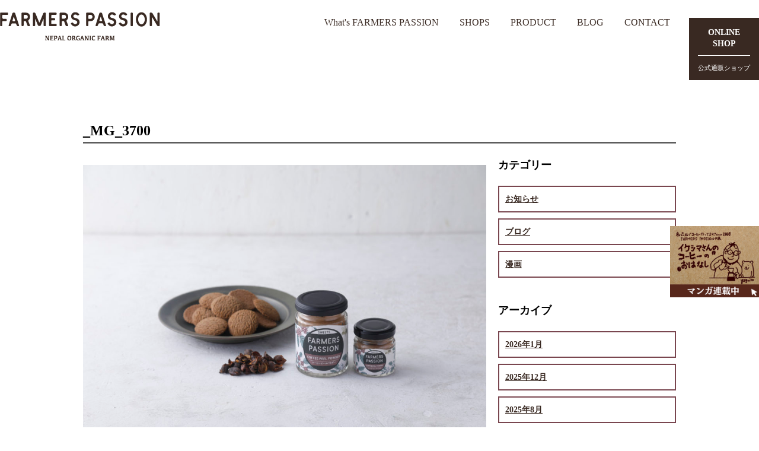

--- FILE ---
content_type: text/css
request_url: http://farmers-passion.com/style.css?03
body_size: 4750
content:
@charset "UTF-8";
/* CSS Document */

html, body, div, span, applet, object, iframe,
h1, h2, h3, h4, h5, h6, p, blockquote, pre,
a, abbr, acronym, address, big, cite, code,
del, dfn, em, img, ins, kbd, q, s, samp,
small, strike, strong, sub, sup, tt, var,
b, u, i, center,
dl, dt, dd, ol, ul, li,
fieldset, form, label, legend,
table, caption, tbody, tfoot, thead, tr, th, td,
article, aside, canvas, details, embed, 
figure, figcaption, footer, header, hgroup, 
menu, nav, output, ruby, section, summary,
time, mark, audio, video {
	margin: 0;
	padding: 0;
	border: 0;
	font-size: 100%;
	font: inherit;
	vertical-align: baseline;
	font-family: "ヒラギノ角ゴ Pro W3", Hiragino Kaku Gothic Pro," メイリオ", Meiryo, Osaka," ＭＳ Ｐゴシック", MS PGothic," sans-serif";
}
.footer_fix {
	position: fixed;
	z-index: 1000;
	bottom: 30vh;
	width: 150px;
	right: 0;
}
/* HTML5 display-role reset for older browsers */
article, aside, details, figcaption, figure, 
footer, header, hgroup, menu, nav, section {
	display: block;
}
body {
	line-height: 1;
}
.wp-pagenavi {
	display: flex;
	justify-content: center;
}
.wp-pagenavi a {
	width:auto !important;
	border: 1px solid #BFBFBF;
	padding: 3px 5px;
	margin: 2px;
	padding: 7px 5px;
}
ol, ul {
	list-style: none;
}
blockquote, q {
	quotes: none;
}
blockquote:before, blockquote:after,
q:before, q:after {
	content: '';
	content: none;
}
.a2a_floating_style {
	display: none !important;
}
table {
	border-collapse: collapse;
	border-spacing: 0;
}
body.single .w10 a {
	width: 100% !important;
}
img {
	max-width: 100%;
	height: auto;
}
.mv {
	width:100%;
	text-align: right;
	position: relative;
	float: left;
}
body.single .cont a {
	text-decoration: underline;
	color:#00a0d2 !important;
}
body.single .cont img,
body.single .cont img iframe {
	width:100% !important;
	height: auto !important;
}
.pl0 {
	padding-left:0 !important;
	padding-right:0 !important;
}
.bg_white {
	background:#fff !important;
}
.intro_wrap .relative {
	margin-bottom: 50px;
}
.ul01 h6 {
	text-align: left !important;
}
.relative {
	position: relative;
	width:100%;
	float:left;
}
.tit_absolute h1 {
	color:#fff;
	font-family: "ＭＳ Ｐ明朝", MS PMincho,"ヒラギノ明朝 Pro W3", Hiragino Mincho Pro, serif;
	font-size: 42px;
	width:100%;
	text-align: center;
}
.tit_absolute h2 {
	color:#fff;
	font-size: 21px;
	width:100%;
	text-align: center;
	margin-top:40px;
}
.product_detail h2 {
	float:left !important;
	width:auto !important;
	font-family: "ＭＳ Ｐ明朝", MS PMincho,"ヒラギノ明朝 Pro W3", Hiragino Mincho Pro, serif !important;
	font-size: 30px !important;
	color:#392922 !important;
}
.product_detail h2 span {
	font-size: 14px;
	margin-left:30px;
	position: relative;
	top: -5px;
	font-weight: normal;
}
.detail_tab {
	float:right;
	margin-top: 9px;
}
.detail_tab li {
	float:right;
	border-right:1px solid #ddd;
}
.detail_tab li a {
	color:#392922 !important;
	text-decoration: none;
	font-size: 14px;
	padding:0 15px;
}
.bloc_wrap {
	width:100%;
	float:left;
	position: relative;
	margin-bottom:40px;
}
.wrap01 .left {
	width:50%;
	position: absolute;
	bottom:0;
	box-sizing: border-box;
	padding:3%;
	background:#fff;
	z-index: 1;
	bottom: -30px;
}
.detail_wrap {
	width:100%;
	float:left;
	margin-top:100px;
}
.wrap02 .right {
	width:50%;
	position: absolute;
	bottom:0;
	box-sizing: border-box;
	padding:3%;
	background:#fff;
	right:0;
	bottom: 28px;
}
.wrap01 .more {
	background: #80434E;
	color: #fff;
	font-size: 16px;
	padding: 20px 60px;
	text-decoration: none;
	position: absolute;
	bottom: -28px;
	left: 42%;
}
.detail_wrap li {
	width:23.5%;
	float:left;
	margin-right:2%;
}
body .product_detail .detail_wrap li h2 {
	font-size: 18px !important;
	font-family: "ヒラギノ角ゴ Pro W3", Hiragino Kaku Gothic Pro," メイリオ", Meiryo, Osaka," ＭＳ Ｐゴシック", MS PGothic," sans-serif" !important;
	color:#392922;
	width:100% !important;
	float:left;
	text-align: left !important;
	border-bottom:1px solid #ddd;
	padding-bottom:8px;
	margin-bottom:8px;
	font-weight: normal;
}
.news_wrap {
	width:800px;
	margin:0 auto;
}
.detail_wrap ul {
	width:100%;
	float:left;
	margin-bottom:50px;
}
.detail_wrap ul:last-child {
	margin-bottom:0 !important;
}
.mb100 {
	margin-bottom:100px;
}
.news_wrap li {
	width:100%;
	float:left;
	border-top:2px solid #ddd;
	padding:10px 0;
}
.news_wrap li a {
	color:#000;
	font-size: 14px;
	text-decoration: none;
}
.news_wrap li:last-child {
	border-bottom:2px solid #ddd;
}
.cat {
	background:#999;
	padding:5px;
	color:#fff;
	margin-right:10px;
	float:left;
	font-size: 12px;
}
.date {
	margin-right:10px;
	border-right:1px solid #ddd;
	padding-right:10px;
	float:left;
	font-size: 12px;
	line-height: 22px;
}
.text {
	line-height: 22px;
}
.detail_wrap li p {
	font-size: 12px;
	line-height: 1.6;
	width:100%;
	float:left;
}
.detail_wrap ul li:last-child {
	margin-right:0 !important;
}
.wrap02 .more {
	background: #80434E;
	color: #fff;
	font-size: 16px;
	padding: 20px 60px;
	text-decoration: none;
	position: absolute;
	bottom: -28px;
	left: 42%;
}
.wrap03 .more {
	background: #80434E;
	color: #fff;
	font-size: 16px;
	padding: 20px 60px;
	text-decoration: none;
	position: absolute;
	bottom: -28px;
	left: 42%;
}
.wrap04 .more {
	background: #80434E;
	color: #fff;
	font-size: 16px;
	padding: 20px 60px;
	text-decoration: none;
	position: absolute;
	bottom: -28px;
	left: 42%;
}
.wrap03 .left {
	width:50%;
	position: absolute;
	bottom:0;
	box-sizing: border-box;
	padding:3%;
	background:#fff;
	left:0;
	bottom: 100px;
}
.product_wrap {
	width:100%;
	float:left;
}
nav ul {
	float:right;
	margin-top:30px;
	margin-bottom:30px;
	margin-right:150px;
}
.product_wrap h2 {
	color:#392922;
	text-align: center;
	font-size: 28px;
	font-family: "ＭＳ Ｐ明朝", MS PMincho,"ヒラギノ明朝 Pro W3", Hiragino Mincho Pro, serif;
	margin:60px 0 30px
}
.product_wrap h3 {
	color:#392922;
	text-align: center;
	line-height: 1.5;
}
.product_wrap li {
	width:30.3333333333%;
	float:left;
	margin:0 1.5%;
	border-bottom:1px solid #808080;
	margin-bottom:40px;
	padding-bottom:10px;
}
.product_wrap li h2 {
	margin:30px 0 5px;
}
.product_wrap li h3 {
	margin-bottom:20px;
}
.product_wrap p {
	line-height: 1.8;
	font-size: 13px;
}
nav ul li {
	float:right;
	margin-left:35px;
}
nav li a {
	color:#392922;
	text-decoration: none;
}
.w100 {
	width:100%;
	float:left;
}
.wrap04 .right {
	width:50%;
	position: absolute;
	bottom:0;
	box-sizing: border-box;
	padding:3%;
	background:#fff;
	right:0;
	bottom: 260px;
}
.nav_absolute {
	position: absolute;
	padding:15px;
	background: #392922;
	right:0;
	top: 30px;
	z-index: 1000;
}
.nav_absolute h2 {
	color:#fff;
	border-bottom:1px solid #fff;
	padding-bottom:10px;
	margin-bottom:15px;
	font-size: 14px;
	font-weight: bold;
	text-align: center;
	line-height: 1.4;
}
.nav_absolute h3 {
	font-size: 11px;
	text-align: center;
	color:#fff;
}
header {
	width:100%;
	float:left;
}
.wrap01 h4 {
	color:#392922;
	font-size: 45px;
	font-family: "ＭＳ Ｐ明朝", MS PMincho,"ヒラギノ明朝 Pro W3", Hiragino Mincho Pro, serif;
	text-align: center;
}
.wrap01 .right {
	width:60%;
	float:right;
	position: relative;
}
.wrap01 .right img {
	float:right;
}
.wrap02 .left {
	width:60%;
	float:left;
}
.wrap02 .left img {
	float:left;
}
.wrap03 .right {
	width:60%;
	float:right;
}
.wrap03 .right img {
	float:right;
}
.wrap04 .left {
	width:60%;
	float:left;
}
.wrap04 .left img {
	float:left;
}
.inner15 {
	max-width: 1500px;
	margin:0 auto;
}
.ex_pd {
	padding:0 8%;
}
.ex_pd h2 {
	color:#392922;
	font-size: 24px;
	font-family: "ＭＳ Ｐ明朝", MS PMincho,"ヒラギノ明朝 Pro W3", Hiragino Mincho Pro, serif;
	margin-bottom:30px;
	line-height: 1.5;
}
.ex_pd h3 {
	margin-top:30px;
	margin-bottom:20px;
	color:#392922;
	position: relative;
}
.page_nav a {
	margin:0 !important;
	width:25% !important;
	font-size: 18px !important;
	float:left;
	padding:0 !important;
	border:none !important;
	padding-bottom:25px;
}
.page_nav ul {
	width:100%;
	float:left;
	background:#fff;
	position: relative;
	top:-25px;
}
.page_nav a span {
	font-size: 12px !important;
	margin-bottom:10px;
	width:100%;
	float:left;
	font-family: "ヒラギノ角ゴ Pro W3", Hiragino Kaku Gothic Pro," メイリオ", Meiryo, Osaka," ＭＳ Ｐゴシック", MS PGothic," sans-serif" !important;
}
.page_nav a {
	font-family: "ＭＳ Ｐ明朝", MS PMincho,"ヒラギノ明朝 Pro W3", Hiragino Mincho Pro, serif;
}
.page_nav a img {
	margin-top:10px;
	margin-bottom:15px;
}
.page_nav {
	width:100%;
	float:left;
	background: #F5F5F5;
}
.ex_pd h3::before {
	content:"";
	border-top:1px solid #392922;
	width: 15%;
	height: 1px;
	float: left;
	position: absolute;
	left: -17.8%;
	top: 7px;
}
dd table {
	margin-top:30px;
}
dd table td {
	border:1px solid #80434E;
	vertical-align: middle;
	padding:15px;
}
dd table tr td:first-child {
	color:#80434E;
	font-weight: bold;
	text-align: center;
	width:35%;
	box-sizing: border-box;
}
.ex_pd p {
	color:#392922;
	line-height: 1.7;
	font-size: 14px;
}
.what_page #content {
	padding-top: 0 !important;
}
#content {
	width:100%;
	float:left;
	padding-top:100px;
}
.intro_wrap {
	width:100%;
	float:left;
	background:#F5F5F5;
}
.w10 {
	width:1000px;
	margin:0 auto;
}
.w12 {
	width:1200px;
	margin:0 auto;
}
.bloc {
	width:100%;
	float:left;
	background: #F5F5F5;
	padding-bottom:30px;
}
.white h2 {
	color:#392922;
	font-weight: bold;
	font-size: 16px;
	text-align: center;
	width:100%;
	float:left;
	font-family: "ヒラギノ角ゴ Pro W3", Hiragino Kaku Gothic Pro," メイリオ", Meiryo, Osaka," ＭＳ Ｐゴシック", MS PGothic," sans-serif";
	margin-bottom:20px;
}
.white h3 {
	color:#000;
	font-size: 24px;
	text-align: center;
	width:100%;
	float:left;
	font-family: "ＭＳ Ｐ明朝", MS PMincho,"ヒラギノ明朝 Pro W3", Hiragino Mincho Pro, serif;
	margin-bottom:50px;
	border-bottom:1px solid #808080;
	padding-bottom:50px;
	margin-bottom:50px;
}
.white h4 {
	color:#392922;
	font-size: 21px;
	text-align: center;
	width:100%;
	float:left;
	line-height: 1.6;
	font-family: "ＭＳ Ｐ明朝", MS PMincho,"ヒラギノ明朝 Pro W3", Hiragino Mincho Pro, serif;
}
.white h5 {
	color:#392922;
	font-size: 21px;
	text-align: left;
	width:100%;
	float:left;
	line-height: 1.6;
	font-family: "ＭＳ Ｐ明朝", MS PMincho,"ヒラギノ明朝 Pro W3", Hiragino Mincho Pro, serif;
	margin-top:80px;
}
.intro_text {
	width:70%;
	float:left;
	margin:50px 15%;
	font-size: 13px;
	line-height: 1.7;
	color:#392922;
}
.ul01 {
	width:100%;
	float:left;
	margin-top:50px;
}
.ul02 {
	width:80%;
	float:left;
	margin-top:50px;
	margin-left:10%;
	margin-right:10%;
}
.ul01 li:nth-child(1) {
	width:60%;
	float:left;
}
.ul01 li:nth-child(2) {
	float:right;
	width:30%;
}
.ul01 li p {
	font-size: 13px;
	line-height: 1.7;
}
.ul02 li:nth-child(1) {
	width:50%;
	float:left;
}
.ul02 li:nth-child(2) {
	float:right;
	width:40%;
}
.ul02 li p {
	font-size: 13px;
	line-height: 1.7;
}
.ul01 h6 {
	margin:100px 0 50px;
	width:100%;
	float:left;
	color:#392922;
}
.ul01 h6:before {
	content:"|";
	margin-right:30px;
}
.ul01 h6:after {
	content:"|";
	margin-left:30px;
}
.white h6 {
	text-align: center;
	width:100%;
	float:left;
	margin-top:100px;
	margin-bottom:50px;
}
.white h6 span:before {
	content:"|";
	margin-right:30px;
}
.white h6 span:after {
	content:"|";
	margin-left:30px;
}
.white {
	width:100%;
	float:left;
	background:#fff;
	padding:50px 100px;
	box-sizing: border-box;
}
.white table {
	width:100%;
	float:left;
}
.white table td {
	font-size: 13px;
	line-height: 1.7;
}
.white table tr td:first-child {
	padding-right:30px;
} 
.w60 {
	width:60%;
	margin-left:20%;
	float:left;
}
.archive .w10 h2 {
	font-size: 18px;
	font-weight: bold;
	margin-bottom: 20px;
}
.w10 .cont a {
/*
	width:100%;
	float:left;
	border:1px solid #79464F;
	color:#79464F;
	font-size: 32px;
	text-align: center;
	padding:25px;
	box-sizing: border-box;
	text-decoration: none;
	border-radius: 10px;
	margin-top:100px;
	margin-bottom:150px;
*/
}
.side section {
	width:100%;
	float: left;
	margin-bottom: 30px;
}
.side li {
	width:100%;
	float: left;
	margin-bottom: 10px;
	line-height: 1.5;
	padding:10px;
	border:2px solid #79464F;
	line-height: 1.5 !important;
	box-sizing: border-box;
}
.side li a {
	color:#79464F !important;
	font-weight: bold;
}
.arc_list {
	width:100%;
	float: left;
}
.arc_list li {
	width:32%;
	float: left;
	box-sizing: border-box;
	margin-right: 2%;
	margin-bottom: 20px;
	line-height: 1.5 !important;
}
.arc_list li:nth-child(3n) {
	margin-right: 0 !important;
}
.arc_list li img {
	width:100%;
	height: auto;
}
.single .w10 .arc_list a {
	width:100%;
	float:left;
	border:none !important;
	color:#000 !important;
	font-size: 14px !important;
	text-align: left;
	padding:0;
	box-sizing: border-box;
	text-decoration: none;
	border-radius: 0px;
	margin-top:0;
	margin-bottom:0;
	box-sizing: border-box;
}
.single .w10 p {
	line-height: 2;
}
.archive .w10 a {
	width:100%;
	float:left;
	border:none !important;
	color:#000 !important;
	font-size: 14px !important;
	text-align: left;
	padding:0;
	box-sizing: border-box;
	text-decoration: none;
	border-radius: 0px;
	margin-top:0;
	margin-bottom:0;
}
.icon {
	display: none !important;
}
h2.screen-reader-text {
	display: none !important;
}
html body .w10 .side a {
	color:#392922 !important;
}
#link3 dl {
	width:80%;
	float:left;
	margin:0 10%;
	padding-bottom:100px;
	background: url(img/what/line01.png)top left 39px;
	background-repeat:repeat-y;
}
.b_none {
	background:none !important;
}
.tit_absolute {
	position: absolute;
	top: 50%;
	left: 50%;
	transform: translateY(-50%) translateX(-50%);
	-webkit- transform: translateY(-50%) translateX(-50%);
}
#link3 dt {
	width:10%;
	border:1px solid #80434E;
	box-sizing: border-box;
	padding:15px;
	text-align: center;
	font-weight: bold;
	color:#80434E;
	float:left;
	background:#fff;
}
#link3 dt span {
	width:100%;
	float:left;
	text-align: center;
	border-bottom:1px solid #80434E;
	font-weight: bold;
	padding-bottom:15px;
	margin-bottom:18px;
}
#link3 dd {
	width:85%;
	float:right;
}
#link3 dd {
	font-size: 13px;
	line-height: 1.7;
}
#link3 dd h3 {
	text-align: left;
	font-size: 21px;
	padding-bottom: 15px;
	margin-bottom: 25px;
}
.w10 a span {
	font-family: "ヒラギノ角ゴ Pro W3", Hiragino Kaku Gothic Pro," メイリオ", Meiryo, Osaka," ＭＳ Ｐゴシック", MS PGothic," sans-serif";
	font-size: 14px;
	margin-top:15px;
}
.top_tit {
	position: relative;
	width:100%;
	float:left;
	text-align: center;
}
.top_tit img {
	width:100%;
	float:left;
}
.absolute01 {
	position: absolute;
	top:45%;
	text-align: center;
	width:100%;
	float:left;
}
.absolute01 img {
	width: auto !important;
	float:none !important;
}
.ul03 li {
	width:29.3333333333%;
	float:left;
	margin:0 2%;
}
.ul03 h3 {
	padding:0;
	border:none;
	font-family: "ヒラギノ角ゴ Pro W3", Hiragino Kaku Gothic Pro," メイリオ", Meiryo, Osaka," ＭＳ Ｐゴシック", MS PGothic," sans-serif";
	margin-bottom:25px;
	font-size: 18px;
}
.ul03 p {
	font-size: 12px;
	line-height: 1.6;
}
.imgbox {
	height:380px;
	width:100%;
	float:left;
	text-align: center;
	position: relative;
}
.imgbox img {
	position: absolute;
	width: auto;
	height: auto;
	max-width: 100%;
	max-height: 100%;
	left: 50%;
	top: 50%;
	-webkit-transform: translate3d(-50%, -50%, 0);
	transform: translate3d(-50%, -50%, 0);
}

.product_list {
	padding-top:50px;
}
.white02 {
	width:100%;
	float:left;
	background:#fff;
}
.white02 dl {
	width:100%;
	float:left;
	margin-bottom:10px;
}
.white02 dt {
	float:left;
}
.white02 dd {
	width:600px;
	float:right;
	box-sizing: border-box;
	margin-right:30px;
	font-size: 14px;
	line-height: 1.6;
	border-bottom:1px solid #ddd;
}
.white02 dd table {
	margin-top:0;
	height:274px;
}
.white02 dd table td {
	border:none;
	vertical-align: middle;
}
.white02 dl:last-child {
	margin-bottom:0 !important;
}
.white02 dl:last-child dd {
	border-bottom:none !important;
}
footer {
	width:100%;
	float:left;
	background:#392922;
}
footer .w12 {
	position: relative;
}
.footer_top {
	width:100%;
	float:left;
	border-bottom:1px solid #000;
	padding:50px 0;
}
.footer_top li {
	float:left;
	font-size: 14px;
	font-weight: bold;
	border-right: 1px solid #fff;
	padding-right:15px;
	margin-right: 15px;
}
.footer_top li:last-child {
	border: none !important;
}
.footer_top li a {
	color:#fff !important;
	text-decoration: none;
}
.footer_bottom {
	padding:100px 0 50px;
	width:100%;
	float:left;
	color:#fff !important;
}
.footer_bottom h3 {
	font-size: 24px;
	font-weight: bold;
	width:100%;
	float:left;
	color:#fff !important;
	margin-bottom:7px;
}
.footer_bottom h4 {
	font-size: 12px;
	font-weight: bold;
	margin-bottom:50px;
	width:100%;
	float:left;
	color:#fff !important;
}
.copy {
	font-size: 11px;
	float:left;
	color:#fff !important;
}
.footer_sns {
	position: relative;
	float:left;
	top: -5px;
	left: 45px;
}
.footer_sns a {
	float:left;
	margin-right:10px;
}
.logo {
	float: left;
	margin-top: 20px;
}
.footer_right {
	color:#fff !important;
	position: absolute;
	right:0;
	top:50px;
	width:420px;
}
.footer_right dl {
	width: 100%;
	float:left;
	margin-bottom:40px;
}
.footer_right dt {
	width:25%;
	margin-right:5%;
	text-align: right;
	width:25%;
	float:left;
	font-size: 14px;
}
.footer_right dd {
	padding-left:5%;
	box-sizing: border-box;
	border-left:1px solid #fff;
	font-size: 12px;
	line-height: 1.6;
	width:65%;
	float:left;
}
.cont {
	width:680px;
	float: left;
}
.side {
	width:300px;
	float: right;
}

@media screen and ( min-width:981px ) {
	.sp {
		display: none;
	}
	.fix {
		position: fixed;
		z-index: 1000;
		background:rgba(255,255,255,0.9);
	}
	.mv {
		padding-top:76px;
	}
	.wrap {
		width:100%;
		float:left;
		padding:200px 0 100px;
	}
}
@media screen and ( max-width:980px ) {
	body.single .cont img,
	body.single .cont img iframe {
		width:90% !important;
		height: auto !important;
		margin-left: 5%;
		margin-right: 5%;
	}
	.menu-btn a {
	    display: inline-block;
	    text-decoration: none;
		position: relative;
		z-index: 10000;
		float:right;
	}
	.arc_list li a {
		margin-left: 0 !important;
	}
	.btn-open:before {
   		color: #333;
	    content: "\f394";
		font-size: 28px;
	    font-family: "Ionicons";
	    -webkit-transition: all .2s linear 0s;
	    -moz-transition: all .2s linear 0s;
	    -o-transition: all .2s linear 0s;
	    transition-property: all .2s linear 0s;
		width: 21px;
	    height: 29px;
	}
	.single .cont {
		margin-bottom: 25px !important;
	}
	.btn-open,.btn-close {
		text-align: center;
		
	}
	.btn-open:hover:after {
	    color: #34B484;
	}
	.btn-close:before {
		font-size: 28px;
	    color: #fff;
	    content: "\f2d7";
	    font-family: "Ionicons";
	    -webkit-transition: all .2s linear 0s;
	    -moz-transition: all .2s linear 0s;
	    -o-transition: all .2s linear 0s;
	    transition-property: all .2s linear 0s;
		width: 21px;
	    height: 29px;
	}
	.archive .mv {
		margin-bottom: 25px !important;
	}
	.btn-close:hover:after {
	    color: #34B484;
	}	
	.overlay {
	    position: fixed;
	    top: 0;
	    z-index: 99;
	    display: none;
	    overflow: auto;
	    width: 100%;
	    height: 100%;
	    background: #333;
	}
	.menu-btn span {
	    width: 100%;
	    float: left;
	    font-size: 10px;
	    right: 10px;
	    top: 30px;
		width::100%;
		float:right;
		color: #000;
	}
	.btn-close span {
		color:#fff !important;
	}
	.menu-btn {
		width:50px;
		float:right;
		position: fixed;
		right: 10px;
		top: 10px;
		z-index: 1000;
	}
	.overlay ul {
	    width: 100%;
	    float: left;
	    text-align: center;
	    margin-top: 70px;
	}
	.overlay ul a {
		color:#fff;
		line-height: 21px;
		font-size:14px;
	}
	.overlay ul li {
		margin-bottom:20px;
	}
	.overlay .top_tell {
		width: 100%;
    text-align: center;
		float:left;
		position: relative !important;
		top:0;
		display:inline-block;
	}
	.overlay .header_contact {
		width: 100%;
    	text-align: center;
		float:left;
		position: relative;
	}
	.pc {
		display: none;
	}
	.white table tr td:first-child {
		padding-right: 30px;
		width: 50px;
	}
	body .product_detail .detail_wrap li h2 {
		font-size: 14px !important;
	}
	div {
		max-width: 100% !important;
		box-sizing: border-box;
	}
	.left,.right {
		position: inherit !important;
		bottom:auto !important;
		top:auto !important;
		left:auto !important;
		right:auto !important;
	}
	.footer_top {
		overflow-x: hidden;
	}
	.wrap01 .left {
		width:100%;
		float:left;
		position: relative !important;
	}
	.white h3 {
		font-size: 18px;
		padding-bottom:20px;
		margin-bottom:20px;
	}
	.ul01 {
		margin-top:30px;
	}
	.news_wrap {
		width:100%;
	}
	.news_wrap li {
		box-sizing: border-box;
		font-size: 12px;
	}
	.white {
		padding:40px 2%;
	}
	.white h4,.white h5 {
		font-size: 16px;
	}
	.intro_text {
		width:100%;
	    margin: 30px 0;
	}
	.white02 dd {
		width:100%;
		margin:0;
		font-size: 12px;
		border:none;
	}
	.ul01 li:nth-child(1) {
		width:100%;
	}
	.ul01 li:nth-child(2) {
		width:100%;
		text-align: center;
	}
	#link3 dl {
		width:100%;
		margin:0;
		background:none;
	}
	.ul02 {
		width:100%;
		margin:0;
	}
	.ul02 li:nth-child(1) {
		width:100%;
	}
	.detail_wrap li {
		margin:0 0 20px 0;
		width:100%;
	}
	#link3 dl {
		padding-bottom:50px;
	}
	.ul02 li:nth-child(2) {
		width:100%;
	}
	.ul03 li {
		margin:0;
		width:100%;
	}
	#link3 dd h3 {
		font-size: 16px;
	}
	#link3 dd {
		font-size: 12px;
	}
	#link3 dd {
		width: 100%;
		float: right;
		margin-top: 20px;
	}
	.white h6 {
		margin-top:50px;
		margin-bottom:30px;
	}
	#link3 dt {
		width:30%;
	}
	.w60 {
		margin:0;
		width:100%;
	}
	.w12 {
		width:96%;
		margin-left:2%;
	}
	.tit_absolute h1 {
		font-size: 16px;
	}
	.tit_absolute h2 {
		font-size: 12px;
		margin-top:20px;
	}
	.wrap01 .right,.wrap04 .left {
		width:100%;
		float:left;
	}
	.wrap02 .right,.wrap04 .right {
		position: relative !important;
		width:100% !important;
		float:left;
	}
	.wrap02 .left,.wrap03 .right {
		width:100% !important;
	}
	.wrap03 .left {
		position: relative !important;
		width:100% !important;
	}
	#content {
		padding-top:50px;
	}
	.nav_absolute {
		position:absolute;
		float:right;
		height:auto;
		top:0;
		width:120px;
	}
	.logo {
		width:50%;
		margin-left:2%;
	    margin-bottom: 10px;
	}
	.w10 a {
		width:96%;
		margin-left:2%;
		font-size: 18px;
		margin-top:50px;
		margin-bottom:50px;
	}
	.more {
		display: none;
	}
	.product_wrap h2 {
		font-size: 18px;
	}
	nav ul li {
		float:left;
		margin:0 0 10px 0;
		width:96%;
		margin-left:2%;
		font-size: 12px;
		text-decoration: underline;
	}
	form {
		width: 96%;
		float: left;
		margin-left: 2%;
		margin-top: 50px;
		margin-bottom: 50px;
	}
	.product_wrap li {
		width:96%;
		float:left;
		height:auto !important;
		margin-bottom:20px !important;
		margin:0 !important;
		margin-left:2% !important;
	}
	.product_wrap h3 {
		font-size: 14px;
		padding:0 2%;
	}
	.absolute01 img {
		width:120px;
	}
	.footer_right {
		position: relative !important;
		width:100%;
	}
	nav ul {
		width: 50%;
		float:left;
		margin:0 !important;
	}
	.footer_top {
		padding:30px 0 20px;
	}
	.footer_top li {
		margin-right:0;
		padding-right:0;
	}
	.footer_top li {
		width:100%;
		float:left;
		margin-bottom:10px;
	}
	.mv img {
		width:100%;
	}
	.wrap01 h4 {
		font-size: 18px;
	}
	.ex_pd h2 {
		font-size: 16px;
	}
	.ex_pd p {
		font-size: 12px;
	}
	.page_nav {
		display: none;
	}
	img {
		max-width: 100%;
		height: auto;
	}
	.side {
		width:100% !important;
	}
	.cont {
		width:100% !important;
	}
	.single .w10 {
		padding:0 2%;
	}
	.single h1 {
		font-size: 16px !important;
		font-weight: bold;
	}
	.archive .w10 {
		width:100%;
		padding:0 2%;
	}
	.arc_list li {
		width:100%;
		margin-right: 0 !important;
	}
}














--- FILE ---
content_type: text/css
request_url: http://farmers-passion.com/wp-content/themes/twentyseventeen/style.css?ver=6.9
body_size: 398
content:
header .inner15 {
	position: relative;
}
.single h1 {
	font-size: 24px;
	font-weight: bold;
	margin-bottom:20px;
	border-bottom:3px double #000;
}
.footer_fix {
	position: fixed;
	z-index: 1000;
	bottom: 30vh;
	width: 150px;
	right: 0;
}
.single .w10 {
	line-height: 1.7;
	font-size: 14px;
}
.single .w10 h2 {
	font-size: 18px;
	font-weight: bold;
	margin-bottom:20px;
}
.single .w10 h3 {
	font-size: 16px;
	font-weight: bold;
	margin-bottom:20px;
}
.single .w10 p {
	margin-bottom:20px;
}
input[type="text"],input[type="email"],textarea {
	box-sizing: border-box;
	width:100%;
}
.page dl {
	width:100%;
	float:left;
	margin-bottom:35px;
}
.page dt {
	width:100%;
	float:left;
	margin-bottom:10px;
}
li a p {
	color:#000;
}
figure img,figure {
	width:100%;
	height: auto;
}
.single .w10 a {
	width:auto !important;
}
.tags {
	margin-bottom: 15px;
}
.wp-pagenavi {
	display: flex;
	justify-content: center;
}
.wp-pagenavi a {
	width:auto !important;
}


